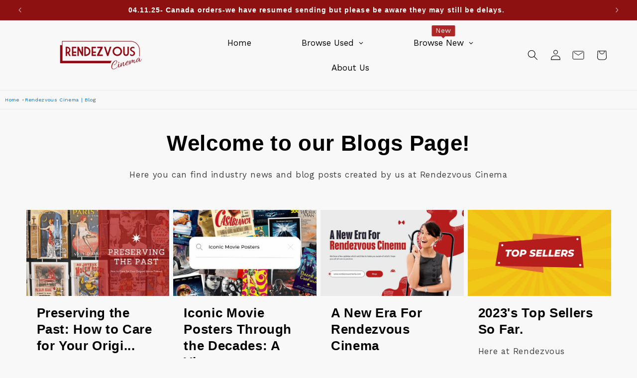

--- FILE ---
content_type: text/javascript
request_url: https://widget.trustpilot.com/bootstrap/v5/tp.widget.bootstrap.min.js
body_size: 7535
content:
!function n(o,s,r){function a(t,e){if(!s[t]){if(!o[t]){var i="function"==typeof require&&require;if(!e&&i)return i(t,!0);if(l)return l(t,!0);throw(e=new Error("Cannot find module '"+t+"'")).code="MODULE_NOT_FOUND",e}i=s[t]={exports:{}},o[t][0].call(i.exports,function(e){return a(o[t][1][e]||e)},i,i.exports,n,o,s,r)}return s[t].exports}for(var l="function"==typeof require&&require,e=0;e<r.length;e++)a(r[e]);return a}({1:[function(e,t,i){"use strict";Object.defineProperty(i,"__esModule",{value:!0});e=(i.WIDGET_ROOT=i.LAZY_LOADED_WIDGETS=i.EMPTY_WIDGET_ID=void 0,e("./iframeRootUtils").validateWidgetRoot)(window.__TP_WIDGET_ROOT_CONFIG__);i.EMPTY_WIDGET_ID="000000000000000000000000",i.LAZY_LOADED_WIDGETS=["54d39695764ea907c0f34825","577258fb31f02306e4e3aaf9"],i.WIDGET_ROOT=e},{"./iframeRootUtils":2}],2:[function(e,t,i){"use strict";Object.defineProperty(i,"__esModule",{value:!0});var n="https://widget.trustpilot.com";i.validateWidgetRoot=function(t){if(!t)return n;try{var e=new URL(t);return["http:","https:"].includes(e.protocol)?"localhost"===(i=e.hostname)||i.match(/^localhost:\d+$/)||"127.0.0.1"===i||i.match(/^127\.0\.0\.1:\d+$/)||"[::1]"===i||i.match(/^\[::1\]:\d+$/)?-1!==n.indexOf("widget.trustpilot.com")?(console.warn("Localhost not allowed in production"),n):e.toString().replace(/\/$/,""):n:(console.warn("Invalid protocol: "+e.protocol),n)}catch(e){return console.warn("Invalid URL: "+t,e),n}var i}},{}],3:[function(e,t,i){"use strict";function n(e,t){for(var i=0;i<t.length;i++){var n=t[i];n.enumerable=n.enumerable||!1,n.configurable=!0,"value"in n&&(n.writable=!0),Object.defineProperty(e,n.key,n)}}Object.defineProperty(i,"__esModule",{value:!0});(function(e,t,i){t&&n(e.prototype,t),i&&n(e,i)})(s,[{key:"mutationHandler",value:function(d){var e=!0,t=!1,i=void 0;try{for(var n,o=d[Symbol.iterator]();!(e=(n=o.next()).done);e=!0){var s=n.value;if("childList"===s.type){var r=!0,a=!1,l=void 0;try{for(var c,u=s.addedNodes[Symbol.iterator]();!(r=(c=u.next()).done);r=!0)1===c.value.nodeType&&this.handleMutations()}catch(e){a=!0,l=e}finally{try{!r&&u.return&&u.return()}finally{if(a)throw l}}}}}catch(e){t=!0,i=e}finally{try{!e&&o.return&&o.return()}finally{if(t)throw i}}}},{key:"debounce",value:function(n,o){var s=void 0;return function(){for(var e=arguments.length,t=Array(e),i=0;i<e;i++)t[i]=arguments[i];window.clearTimeout(s),s=window.setTimeout(function(){n.apply(null,t)},o)}}},{key:"start",value:function(){this.observer.observe(this.document.body,{attributes:!1,childList:!0,subtree:!0})}},{key:"stop",value:function(){var e=this.observer.takeRecords();this.observer.disconnect(),0<e.length&&this.mutationHandler(e)}}]);var o=s;function s(e,t){if(!(this instanceof s))throw new TypeError("Cannot call a class as a function");this.document=e,this.observer=new MutationObserver(this.mutationHandler.bind(this)),this.handleMutations=this.debounce(t,200),this.start=this.start.bind(this),this.stop=this.stop.bind(this)}i.default=o},{}],4:[function(e,t,i){"use strict";var h=!1;function f(e){try{if(h)return;var t=document.createElement("script");t.setAttribute("type","application/ld+json"),t.innerHTML=JSON.stringify(e),document.head.appendChild(document.createComment("Added by Trustpilot")),document.head.appendChild(t),document.head.appendChild(document.createComment("/Added by Trustpilot")),h=!0}catch(e){}}var p=e("./constants.js").WIDGET_ROOT,m=e("./xhr.js");var y={productReviewsMultiSourceSEO:"5763bccae0a06d08e809ecbb",productReviewsSEO:"5717796816f630043868e2e8",productReviewsCarousel:"60f537b5b0f1639de1fe048c"};t.exports=function(e){if(h)return!1;if(e.schemaType&&e.location)return a=(r=e).businessunitId,l=r.location,u=r.locale,r=r.templateId,r=["url="+encodeURIComponent(window.location.href),"templateId="+r,"locale="+u].join("&"),m.xhrGet({url:p+("/data/jsonld/business-unit/"+a+"/location/"+l)+"?"+r,success:function(e){e.url=document.location.href,e["@id"]=document.location.href,f(e)},error:function(e){console.error(e)}}),!0;if(e.sku){u=e.templateId===y.productReviewsCarousel;if((e.templateId===y.productReviewsSEO||e.templateId===y.productReviewsMultiSourceSEO)&&e.name||u&&"Product"===e.schemaType)return l=(a=e).businessunitId,r=a.locale,e=a.templateId,t=a.name,d=a.sku,c=a.reviewnumber,i=a.price,n=a.priceCurrency,a=a.availability,r=r&&r.split("-")[0],o=e===y.productReviewsMultiSourceSEO,o=p+(o?"/data/jsonld/business-unit/"+l+"/product-imported":"/data/jsonld/business-unit/"+l+"/product")+"?sku="+encodeURIComponent(d)+"&numberOfReviews="+(c||10)+(t?"&productName="+encodeURIComponent(t):"")+"&language="+r+"&templateId="+e+"&url="+encodeURIComponent(window.location.origin+window.location.pathname),s=i&&n&&a?{"@type":"Offer",priceCurrency:n,price:i,availability:a}:null,m.xhrGet({url:o,success:function(e){s&&(e.offers=s),(e.offers||e.review||e.aggregateRating)&&f(e)},error:function(e){console.error(e)}}),!0}var t,d,c,i,n,o,s,r,a,l,u;return!1}},{"./constants.js":1,"./xhr.js":9}],5:[function(e,u,t){"use strict";Object.defineProperty(t,"__esModule",{value:!0});var i=function(e,t,i){return t&&n(e.prototype,t),i&&n(e,i),e};function n(e,t){for(var i=0;i<t.length;i++){var n=t[i];n.enumerable=n.enumerable||!1,n.configurable=!0,"value"in n&&(n.writable=!0),Object.defineProperty(e,n.key,n)}}var o=a(e("./snippets")),s=a(e("./widget")),r=a(e("./observer"));function a(e){return e&&e.__esModule?e:{default:e}}i(l,[{key:"initializeOnPageLoad",value:function(){var e=!(!document.currentScript||!document.currentScript.hasAttribute("data-dynamic"));"loading"!==this.document.readyState?(this.findAndApplyWidgets(),e&&this.observer.start()):(this.document.addEventListener("DOMContentLoaded",this.findAndApplyWidgets.bind(this)),e&&this.document.addEventListener("DOMContentLoaded",this.observer.start))}},{key:"applyWidgetFromDomElement",value:function(t,e){Boolean(t.firstChild&&"IFRAME"===t.firstChild.tagName||-1<this.widgets.findIndex(function(e){return e.container===t}))&&!e||this.createWidget(t)}},{key:"findAndApplyWidgets",value:function(){var t=this,i=!(0<arguments.length&&void 0!==arguments[0])||arguments[0],e=(this.stats.findAndApplyCalls+=1,this.widgetElements);e&&0!==e.length&&(this.stats.elements=e.length,e.forEach(function(e){return t.applyWidgetFromDomElement(e,i)}))}},{key:"createWidget",value:function(e){var t=this,i=(this.removeWidget(e),e.dataset);(0,o.default)(i);var n=new s.default({container:e,dataset:i});return n.initialize(),this.stats.applied+=1,this.stats.applyFromDomCalls+=1,this.widgets.push(n),this.onRemove(e,function(){t.widgets=t.widgets.filter(function(e){return e._id!==n._id})}),n}},{key:"removeWidget",value:function(t){for(;t.firstChild;)t.removeChild(t.firstChild);this.widgets.filter(function(e){return e.isLazyLoaded&&e.isSameNodeAs(t)}).forEach(function(e){e.destroy()})}},{key:"closePopups",value:function(){this.widgets.forEach(function(e){return e.closePopup()})}},{key:"onRemove",value:function(e,t){var i=this,n=new MutationObserver(function(){i.isDetached(e)&&(n.disconnect(),t())});n.observe(this.document.body,{childList:!0,subtree:!0,attributes:!1})}},{key:"isDetached",value:function(e){return e.parentNode!==document&&(null===e.parentNode||this.isDetached(e.parentNode))}},{key:"businessUnitId",get:function(){return this.widgetElements[0].dataset.businessunitId}},{key:"widgetElements",get:function(){return[].slice.call(this.document.getElementsByClassName("trustpilot-widget"))}}]);e=l;function l(e,t,i){var n=this;if(!(this instanceof l))throw new TypeError("Cannot call a class as a function");this.window=e,this.document=t,this.widgets=[],this.stats={applied:0,findAndApplyCalls:0,applyFromDomCalls:0,elements:0},this.version=i,this.observer=new r.default(t,function(){return n.findAndApplyWidgets(!1)})}t.default=e},{"./observer":3,"./snippets":4,"./widget":7}],6:[function(e,d,t){"use strict";Object.defineProperty(t,"__esModule",{value:!0});var i=Object.assign||function(e){for(var t=1;t<arguments.length;t++){var i,n=arguments[t];for(i in n)Object.prototype.hasOwnProperty.call(n,i)&&(e[i]=n[i])}return e},n=function(e,t,i){return t&&o(e.prototype,t),i&&o(e,i),e};function o(e,t){for(var i=0;i<t.length;i++){var n=t[i];n.enumerable=n.enumerable||!1,n.configurable=!0,"value"in n&&(n.writable=!0),Object.defineProperty(e,n.key,n)}}var s=e("../constants"),r=e("../../localization");var a=s.WIDGET_ROOT,c=s.WIDGET_ROOT+"/trustboxes",h="53aa8912dec7e10d38f59f36,539adbd6dec7e10e686debee,539ad60defb9600b94d7df2c,539ad998dec7e10e686debe0,539ad0ffdec7e10e686debd7,54d0e1d8764ea9078c79e6ee,54ad5defc6454f065c28af8b".split(",");function l(e){var t="";return e&&0<e.length&&(e=e.toLowerCase(),t=/(px|\%)/i.test(e)?e:e+"px"),t}n(u,[{key:"getIframeOptionsFromData",value:function(){var e=this.iframeData||{styles:{}},t=r.title[this.dataset.locale]||r.title[r.defaultLocale];return i({},this.defaultIframeOptions,{position:e.styles.position||"",zindex:e.styles.zindex||"",margin:e.styles.margin||"",top:e.styles.top||"",bottom:e.styles.bottom||"",left:e.styles.left||"",right:e.styles.right||"",height:e.styles.height||"",width:e.styles.width||this.defaultIframeOptions.styles.width||"",minWidth:e.styles.minWidth||"",minHeight:e.styles.minHeight||"",display:e.show?"block":"none",src:this.baseUrl+e.source+this.queryString,borderStyle:this.defaultIframeOptions.styles.borderStyle,overflow:this.defaultIframeOptions.styles.overflow,loading:this.dataset.loading,allow:e.allow,tabIndex:e.tabIndex,title:t})}},{key:"initialize",value:function(e,t){var i,n;this._iframe=(i=this.getIframeOptionsFromData(),(n=document.createElement("iframe")).style.position=i.position,n.style.zIndex=i.zindex,n.style.margin=i.margin,n.style.top=i.top,n.style.bottom=i.bottom,n.style.left=i.left,n.style.right=i.right,n.style.height=i.height,n.style.width=i.width,n.style.minHeight=i.minHeight,n.style.minWidth=i.minWidth,n.style.borderStyle=i.borderStyle,n.style.backgroundColor=i.backgroundColor,n.style.display=i.display,n.style.overflow=i.overflow,n.allowTransparency=i.allowTransparency,n.title=i.title,n.loading=i.loading||"auto",n.src=i.src,i.allow&&(n.allow=i.allow),i.tabIndex&&(n.tabIndex=i.tabIndex),n),e.appendChild(this._iframe),this._iframe.addEventListener("load",t)}},{key:"sendMessage",value:function(e){this._iframe.contentWindow&&(e=JSON.stringify(e),this._iframe.contentWindow.postMessage(e,a))}},{key:"isInViewport",value:function(e){var t=this._iframe.getBoundingClientRect(),i=t.width||this._iframe.offsetWidth,n=t.height||this._iframe.offsetHeight;return 0<=t.top&&0<=t.left&&t.bottom-n*e<=(window.innerHeight||document.documentElement.clientHeight)&&t.right-i*e<=(window.innerWidth||document.documentElement.clientWidth)}},{key:"setWidgetId",value:function(e){this.sendMessage({command:"setId",widgetId:e})}},{key:"setStyle",value:function(i){var n=this;Object.keys(i).forEach(function(e){var t=i[e];n._iframe.style[e]=t})}},{key:"isScrollBlockingPopup",value:function(){return"popup"===this.name&&this.isScrollBlocking}},{key:"disablePageScroll",value:function(){this.defaultOverflowProperties=this.OVERFLOW_PROPERTIES.reduce(function(e,t){return e[t]=document.body.style.getPropertyValue(t),e},{}),document.body.style.overflow="hidden"}},{key:"restorePageScroll",value:function(){var e=!0,t=!1,i=void 0;try{for(var n,o=this.OVERFLOW_PROPERTIES[Symbol.iterator]();!(e=(n=o.next()).done);e=!0){var s=n.value;document.body.style.removeProperty(s),this.defaultOverflowProperties[s]&&document.body.style.setProperty(s,this.defaultOverflowProperties[s])}}catch(e){t=!0,i=e}finally{try{!e&&o.return&&o.return()}finally{if(t)throw i}}}},{key:"show",value:function(){this.isScrollBlockingPopup()&&!this.isVisible&&this.disablePageScroll(),this._iframe.style.display="block",this.isVisible=!0}},{key:"hide",value:function(){this.isScrollBlockingPopup()&&this.isVisible&&this.restorePageScroll(),this._iframe.style.display="none",this.isVisible=!1}},{key:"focus",value:function(){this._iframe.contentWindow.focus()}},{key:"resizeHeight",value:function(e){"number"==typeof e&&0!==e&&(this._iframe.style.height=e+"px")}},{key:"_shouldAllowRobots",value:function(){return"true"===this.dataset.allowRobots&&this.dataset.location&&-1<h.indexOf(this.templateId)}},{key:"dimensions",get:function(){return{height:l(this.dataset.styleHeight),width:l(this.dataset.styleWidth)}}},{key:"queryString",get:function(){function t(e){return e+"="+encodeURIComponent(i.dataset[e])}function e(e){return Object.keys(i.dataset).filter(e).map(t)}var i=this,n=["businessunitId","templateId"],o=e(function(e){return-1!==n.indexOf(e)}),s=e(function(e){return-1===n.indexOf(e)&&"allowRobots"!==e});return"?"+o.join("&")+"#"+s.join("&")}},{key:"templateId",get:function(){return this.dataset.templateId}},{key:"baseUrl",get:function(){return c+"/"+this.templateId+"/"}},{key:"defaultIframeOptions",get:function(){return{source:this._shouldAllowRobots()?"index_allow_robots.html":"index.html",allowTransparency:"true",styles:{borderStyle:"none",backgroundColor:"transparent",display:"block",overflow:"hidden",height:this.dimensions.height,width:this.dimensions.width,position:"relative"},show:!0}}}]);e=u;function u(e,t,i){var n=3<arguments.length&&void 0!==arguments[3]&&arguments[3],o=this,s=u;if(!(o instanceof s))throw new TypeError("Cannot call a class as a function");this.OVERFLOW_PROPERTIES=["overflow","overflow-x","overflow-y"],this.name=e,this.dataset=t,this.iframeData=i||this.defaultIframeOptions,this.defaultOverflowProperties={},this.isVisible=!1,this.isScrollBlocking=n}t.default=e},{"../../localization":10,"../constants":1}],7:[function(e,r,t){"use strict";Object.defineProperty(t,"__esModule",{value:!0});var i=function(e,t,i){return t&&n(e.prototype,t),i&&n(e,i),e};function n(e,t){for(var i=0;i<t.length;i++){var n=t[i];n.enumerable=n.enumerable||!1,n.configurable=!0,"value"in n&&(n.writable=!0),Object.defineProperty(e,n.key,n)}}var l=o(e("./tracking")),s=o(e("./iframe")),u=e("./../constants");function o(e){return e&&e.__esModule?e:{default:e}}i(d,null,[{key:"generateId",value:function(){for(var e=this.usedIds,t=void 0;t=Math.random(),-1!==e.indexOf(t););return this.usedIds.push(t)}}]),i(d,[{key:"isContainerInViewport",value:function(){var e=0<arguments.length&&void 0!==arguments[0]?arguments[0]:200,t=this.container.getBoundingClientRect(),i=t.width||this.container.offsetWidth,n=t.height||this.container.offsetHeight;return 0<=t.top&&0<=t.left&&t.bottom-n-e<=(window.innerHeight||document.documentElement.clientHeight)&&t.right-i-e<=(window.innerWidth||document.documentElement.clientWidth)}},{key:"initialize",value:function(){!this.isLazyLoaded||this.isContainerInViewport()?(this._widgetIFrameOrigin=u.WIDGET_ROOT,this.createIFrame("main"),this.attachMessageListener()):this.lazyLoadTimeout=setTimeout(this.initialize,500)}},{key:"handleCommand",value:function(e){var t=e.data,e=e.origin;try{var i="string"==typeof t?JSON.parse(t):t;return e===this._widgetIFrameOrigin&&i.widgetId===this.id?this.widgetIframeMessageHandler(i):!1}catch(e){return!1}}},{key:"attachMessageListener",value:function(){window.addEventListener("message",this.handleCommand.bind(this),!1)}},{key:"widgetIframeMessageHandler",value:function(e){var t=this,i=1<arguments.length&&void 0!==arguments[1]?arguments[1]:function(){},n=(this.stats.events[e.command]=(this.stats.events[e.command]||0)+1,e.name),o=e.style,s=e.height,r=e.targets,u=e.attachToBody,a=this.iframes[n],l={createIFrame:function(){return t.createIFrame(n,e,u)},setStyle:function(){return a.setStyle(o)},show:function(){return a.show()},hide:function(){return a.hide()},focus:function(){return a.focus()},loaded:function(){return t.iframes.main.sendMessage("loaded")},message:function(){return a.sendMessage(e)},ping:function(){t.iframes.main.sendMessage({command:"pong"}),t.stats.pongSent=!0},"resize-height":function(){return t.getIframeOrMain(n).resizeHeight(s)},impression:function(){return t.tracking.initialize()},scrollTo:function(){return t.scrollToTrustBox(r)}}[e.command];return l?(l(),!0):(i(),!1)}},{key:"createIFrame",value:function(e,t){var i=this,n=2<arguments.length&&void 0!==arguments[2]&&arguments[2],o=new s.default(e,this.dataset,t,n);this.iframes[e]=o,this.stats.createIFrameCalls+=1,o.initialize(n?document.body:this.container,function(){o.setWidgetId(i.id),i.stats.iframeLoadEvents+=1})}},{key:"getIframeOrMain",value:function(e){return this.iframes[e]||this.iframes.main}},{key:"isInViewport",value:function(e){return this.iframes.main.isInViewport(e)}},{key:"isSameNodeAs",value:function(e){try{return this.container.isSameNode(e)}catch(e){return!1}}},{key:"destroy",value:function(){this.lazyLoadTimeout&&clearTimeout(this.lazyLoadTimeout)}},{key:"closePopup",value:function(){"popup"in this.iframes&&(this.iframes.main.sendMessage({name:"main",command:"message",message:"popup toggled",visible:!1}),this.iframes.popup.hide())}},{key:"scrollToTrustBox",value:function(){var e,t=0<arguments.length&&void 0!==arguments[0]?arguments[0]:[],t=document.querySelector(t.map(function(e){return"[data-template-id='"+e+"']"}).join(","));!t||(e=t.querySelector("iframe"))&&(t.scrollIntoView({behavior:"smooth"}),e.contentWindow.focus())}},{key:"id",get:function(){return this._id||(this._id=this.constructor.generateId()),this._id}}]);e=d;function d(e){var t=this,i=e.container,n=e.dataset,o=e.session,s=e.anonymousId,r=e.testId,e=e.sessionExpiry;if(!(this instanceof d))throw new TypeError("Cannot call a class as a function");var a={container:i,dataset:n,templateId:n.templateId,businessUnitId:n.businessunitId,locale:n.locale};Object.keys(a).forEach(function(e){if(!a[e])throw"No "+e+" supplied for TrustBox"}),this.container=i,this.container.style.position="relative",this.dataset=n,this.iframes={},this.tracking=new l.default(function(e){return t.iframes.main.sendMessage(e)},function(){return t.isInViewport(.5)},{session:o,group:n.group,sessionExpiry:e,anonymousId:s,testId:r,templateId:n.templateId}),this.isLazyLoaded=-1<u.LAZY_LOADED_WIDGETS.indexOf(n.templateId),this.lazyLoadTimeout=null,this.isSameNodeAs=this.isSameNodeAs.bind(this),this.destroy=this.destroy.bind(this),this.stats={createIFrameCalls:0,iframeLoadEvents:0,events:{},pongSent:!1},this.initialize=this.initialize.bind(this)}e.usedIds=[],t.default=e},{"./../constants":1,"./iframe":6,"./tracking":8}],8:[function(e,t,i){"use strict";Object.defineProperty(i,"__esModule",{value:!0});var n=function(e,t,i){return t&&o(e.prototype,t),i&&o(e,i),e};function o(e,t){for(var i=0;i<t.length;i++){var n=t[i];n.enumerable=n.enumerable||!1,n.configurable=!0,"value"in n&&(n.writable=!0),Object.defineProperty(e,n.key,n)}}var u=e("../constants");n(l,[{key:"initialize",value:function(){this.sendImpressionData(),this.attachListener(),this.shouldDetachListener()}},{key:"getTrackingData",value:function(e){e={command:e,url:window.document.URL,referrer:window.document.referrer,userAgent:window.navigator.userAgent,language:window.navigator.userLanguage||window.navigator.language,platform:window.navigator.platform};return this.session&&this.group&&(e.session=this.session,e.sessionExpiry=this.sessionExpiry),this.anonymousId&&(e.anonymousId=this.anonymousId),this.testId&&(e.testId=this.testId),e}},{key:"sendImpressionData",value:function(){var e;this.hasSentImpression||(this.hasSentImpression=!0,e=this.getTrackingData("impression-received"),this.sendMessage(e))}},{key:"sendVisibilityData",value:function(){var e;this.hasSentViewTracking||(this.hasSentViewTracking=!0,e=this.getTrackingData("trustbox-in-viewport"),this.sendMessage(e))}},{key:"attachListener",value:function(){var t,i,n,o=arguments,e=this,s=(t=function(){e.templateId!==u.EMPTY_WIDGET_ID&&!e.shouldDetachListener()||(window.removeEventListener("scroll",a,r),window.removeEventListener("resize",l,r))},function(){var e=o;clearTimeout(n),n=setTimeout(function(){n=null,t(e)},i)}),r={passive:!(n=void 0),capture:!(i=100)},a=window.addEventListener("scroll",s,r),l=window.addEventListener("resize",s,r);s()}},{key:"shouldDetachListener",value:function(){return!!this.hasSentViewTracking||(this.hasBeenVisible?(this.hasSentImpression&&this.sendVisibilityData(),!0):!!this.isTrustBoxVisible()&&(this.hasSentImpression?(this.sendVisibilityData(),!0):this.hasBeenVisible=!0))}}]);e=l;function l(e,t,i){var n=i.session,o=i.sessionExpiry,s=i.group,r=i.anonymousId,a=i.testId,i=i.templateId;if(!(this instanceof l))throw new TypeError("Cannot call a class as a function");this.hasSentImpression=!1,this.hasSentViewTracking=!1,this.sendMessage=e,this.isTrustBoxVisible=t,this.session=n,this.group=s,this.sessionExpiry=o,this.anonymousId=r,this.testId=a,this.templateId=i}i.default=e},{"../constants":1}],9:[function(e,t,i){"use strict";function n(t){try{return JSON.parse(t.responseText)}catch(e){return t.responseText}}t.exports={xhrGet:function(e){var t=new window.XMLHttpRequest;t.open("GET",e.url,!0),t.setRequestHeader("Content-type","application/x-www-form-urlencoded"),t.onreadystatechange=function(){4===t.readyState&&(200<=t.status&&t.status<300?e.success(n(t)):e.error&&e.error(n(t)))},t.send()}}},{}],10:[function(e,t,i){"use strict";function n(e,t,i){return t in e?Object.defineProperty(e,t,{value:i,enumerable:!0,configurable:!0,writable:!0}):e[t]=i,e}Object.defineProperty(i,"__esModule",{value:!0});i.defaultLocale="en-US",i.title=(n(i={"da-DK":"Kundeanmeldelser fra Trustpilot","nl-NL":"Reviews van klanten mogelijk gemaakt door Trustpilot","nl-BE":"Reviews van klanten mogelijk gemaakt door Trustpilot","en-AU":"Customer reviews powered by Trustpilot","en-CA":"Customer reviews powered by Trustpilot","en-IE":"Customer reviews powered by Trustpilot","en-NZ":"Customer reviews powered by Trustpilot","en-GB":"Customer reviews powered by Trustpilot"},"en-US","Customer reviews powered by Trustpilot"),n(i,"fi-FI","Trustpilotissa julkaistut asiakkaiden arvostelut"),n(i,"fr-FR","Avis clients publiés sur Trustpilot"),n(i,"fr-BE","Avis clients publiés sur Trustpilot"),n(i,"de-DE","Auf Trustpilot veröffentlichte Kundenbewertungen"),n(i,"de-AT","Auf Trustpilot veröffentlichte Kundenbewertungen"),n(i,"de-CH","Auf Trustpilot veröffentlichte Kundenbewertungen"),n(i,"it-IT","Recensioni dei clienti pubblicate su Trustpilot"),n(i,"ja-JP","Trustpilot 提供のお客様レビュー"),n(i,"nb-NO","Kundenes anmeldelser via Trustpilot"),n(i,"pl-PL","Recenzje klientów opublikowane na Trustpilot"),n(i,"pt-PT","Opiniões de clientes publicadas pela Trustpilot"),n(i,"pt-BR","Avaliações de clientes fornecidas pela Trustpilot"),n(i,"ru-RU","Customer reviews powered by Trustpilot"),n(i,"es-ES","Opiniones de clientes publicadas en Trustpilot"),n(i,"sv-SE","Kundomdömen möjliggjorda av Trustpilot"),i)},{}],11:[function(e,t,i){"use strict";var n,o,s="function"==typeof Symbol&&"symbol"==typeof Symbol.iterator?function(e){return typeof e}:function(e){return e&&"function"==typeof Symbol&&e.constructor===Symbol&&e!==Symbol.prototype?"symbol":typeof e},r="1.479.5";try{n=e("./lib/widget-management.js").default,o=window.Trustpilot&&0<Object.keys(window.Trustpilot).length,window.Trustpilot=o?window.Trustpilot:{loadFromElement:function(e,t){if(e)return this.Modules.WidgetManagement&&this.Modules.WidgetManagement.applyWidgetFromDomElement(e,t);console.error('No element supplied to "Trustpilot.loadFromElement"')}},window.Trustpilot.Modules=window.Trustpilot.Modules||{},window.Trustpilot.Modules.WidgetManagement?window.Trustpilot.Modules.WidgetManagement.version!==r&&console.log("Detected legacy TrustBox bootstrap with version:",window.Trustpilot.Modules.WidgetManagement.version,", current:",r):(window.Trustpilot.Modules.WidgetManagement=new n(window,document,r),window.Trustpilot.Modules.WidgetManagement.initializeOnPageLoad(),window.addEventListener("load",function(){try{for(var e=document.getElementsByClassName("trustpilot-widget"),t=0;t<e.length;++t){var i=e[t],n=i.firstChild&&i.firstChild.tagName;n&&"IFRAME"!==n&&window.Trustpilot.loadFromElement(i)}}catch(e){console.error("Error loading trustboxes "+e)}})),window.addEventListener("click",function(){window.Trustpilot.Modules.WidgetManagement.closePopups()})}catch(e){function a(e){console.error("Error on bootstrap:"+e);e=["error="+encodeURIComponent(e),"uri="+encodeURIComponent(document.URL),"bootstrapVersion="+r].join("&");document.createElement("img").src="https://widget.trustpilot.com/feedback/report-error?"+e}try{"object"===(void 0===e?"undefined":s(e))?a(e.message):a(e)}catch(e){console.error("Error on error reporting method:"+e)}}},{"./lib/widget-management.js":5}]},{},[11]);
//# sourceMappingURL=tp.widget.bootstrap.min.js.map
